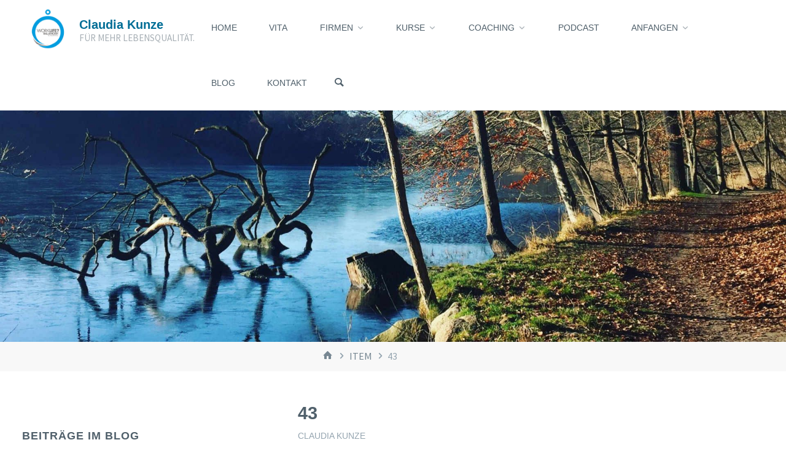

--- FILE ---
content_type: text/html; charset=UTF-8
request_url: https://www.claudiakunze.de/randomizer/43/
body_size: 77653
content:
<!DOCTYPE html>
<html lang="de" prefix="og: http://ogp.me/ns# fb: http://ogp.me/ns/fb# article: http://ogp.me/ns/article#">
<head>
<meta name="viewport" content="width=device-width, user-scalable=yes, initial-scale=1.0">
<meta http-equiv="X-UA-Compatible" content="IE=edge" /><meta charset="UTF-8">
<link rel="profile" href="https://gmpg.org/xfn/11">
<title>43 | Claudia Kunze</title>
<meta name='robots' content='max-image-preview:large' />
	<style>img:is([sizes="auto" i], [sizes^="auto," i]) { contain-intrinsic-size: 3000px 1500px }</style>
	
<!-- SEO Ultimate (http://www.seodesignsolutions.com/wordpress-seo/) -->
	<meta property="og:title" content="43" />
	<meta property="og:url" content="https://www.claudiakunze.de/randomizer/43/" />
	<meta property="og:site_name" content="Claudia Kunze" />
<!-- /SEO Ultimate -->

<meta http-equiv="x-dns-prefetch-control" content="on">
<link href="https://app.ecwid.com" rel="preconnect" crossorigin />
<link href="https://ecomm.events" rel="preconnect" crossorigin />
<link href="https://d1q3axnfhmyveb.cloudfront.net" rel="preconnect" crossorigin />
<link href="https://dqzrr9k4bjpzk.cloudfront.net" rel="preconnect" crossorigin />
<link href="https://d1oxsl77a1kjht.cloudfront.net" rel="preconnect" crossorigin>
<link rel="prefetch" href="https://app.ecwid.com/script.js?36253094&data_platform=wporg&lang=de" as="script"/>
<link rel="prerender" href="https://www.claudiakunze.de/store/"/>
<link rel='dns-prefetch' href='//fonts.googleapis.com' />
<link rel="alternate" type="application/rss+xml" title="Claudia Kunze &raquo; Feed" href="https://www.claudiakunze.de/feed/" />
<link rel="alternate" type="application/rss+xml" title="Claudia Kunze &raquo; Kommentar-Feed" href="https://www.claudiakunze.de/comments/feed/" />
<script>
window._wpemojiSettings = {"baseUrl":"https:\/\/s.w.org\/images\/core\/emoji\/16.0.1\/72x72\/","ext":".png","svgUrl":"https:\/\/s.w.org\/images\/core\/emoji\/16.0.1\/svg\/","svgExt":".svg","source":{"concatemoji":"https:\/\/www.claudiakunze.de\/wp-includes\/js\/wp-emoji-release.min.js?ver=6.8.3"}};
/*! This file is auto-generated */
!function(s,n){var o,i,e;function c(e){try{var t={supportTests:e,timestamp:(new Date).valueOf()};sessionStorage.setItem(o,JSON.stringify(t))}catch(e){}}function p(e,t,n){e.clearRect(0,0,e.canvas.width,e.canvas.height),e.fillText(t,0,0);var t=new Uint32Array(e.getImageData(0,0,e.canvas.width,e.canvas.height).data),a=(e.clearRect(0,0,e.canvas.width,e.canvas.height),e.fillText(n,0,0),new Uint32Array(e.getImageData(0,0,e.canvas.width,e.canvas.height).data));return t.every(function(e,t){return e===a[t]})}function u(e,t){e.clearRect(0,0,e.canvas.width,e.canvas.height),e.fillText(t,0,0);for(var n=e.getImageData(16,16,1,1),a=0;a<n.data.length;a++)if(0!==n.data[a])return!1;return!0}function f(e,t,n,a){switch(t){case"flag":return n(e,"\ud83c\udff3\ufe0f\u200d\u26a7\ufe0f","\ud83c\udff3\ufe0f\u200b\u26a7\ufe0f")?!1:!n(e,"\ud83c\udde8\ud83c\uddf6","\ud83c\udde8\u200b\ud83c\uddf6")&&!n(e,"\ud83c\udff4\udb40\udc67\udb40\udc62\udb40\udc65\udb40\udc6e\udb40\udc67\udb40\udc7f","\ud83c\udff4\u200b\udb40\udc67\u200b\udb40\udc62\u200b\udb40\udc65\u200b\udb40\udc6e\u200b\udb40\udc67\u200b\udb40\udc7f");case"emoji":return!a(e,"\ud83e\udedf")}return!1}function g(e,t,n,a){var r="undefined"!=typeof WorkerGlobalScope&&self instanceof WorkerGlobalScope?new OffscreenCanvas(300,150):s.createElement("canvas"),o=r.getContext("2d",{willReadFrequently:!0}),i=(o.textBaseline="top",o.font="600 32px Arial",{});return e.forEach(function(e){i[e]=t(o,e,n,a)}),i}function t(e){var t=s.createElement("script");t.src=e,t.defer=!0,s.head.appendChild(t)}"undefined"!=typeof Promise&&(o="wpEmojiSettingsSupports",i=["flag","emoji"],n.supports={everything:!0,everythingExceptFlag:!0},e=new Promise(function(e){s.addEventListener("DOMContentLoaded",e,{once:!0})}),new Promise(function(t){var n=function(){try{var e=JSON.parse(sessionStorage.getItem(o));if("object"==typeof e&&"number"==typeof e.timestamp&&(new Date).valueOf()<e.timestamp+604800&&"object"==typeof e.supportTests)return e.supportTests}catch(e){}return null}();if(!n){if("undefined"!=typeof Worker&&"undefined"!=typeof OffscreenCanvas&&"undefined"!=typeof URL&&URL.createObjectURL&&"undefined"!=typeof Blob)try{var e="postMessage("+g.toString()+"("+[JSON.stringify(i),f.toString(),p.toString(),u.toString()].join(",")+"));",a=new Blob([e],{type:"text/javascript"}),r=new Worker(URL.createObjectURL(a),{name:"wpTestEmojiSupports"});return void(r.onmessage=function(e){c(n=e.data),r.terminate(),t(n)})}catch(e){}c(n=g(i,f,p,u))}t(n)}).then(function(e){for(var t in e)n.supports[t]=e[t],n.supports.everything=n.supports.everything&&n.supports[t],"flag"!==t&&(n.supports.everythingExceptFlag=n.supports.everythingExceptFlag&&n.supports[t]);n.supports.everythingExceptFlag=n.supports.everythingExceptFlag&&!n.supports.flag,n.DOMReady=!1,n.readyCallback=function(){n.DOMReady=!0}}).then(function(){return e}).then(function(){var e;n.supports.everything||(n.readyCallback(),(e=n.source||{}).concatemoji?t(e.concatemoji):e.wpemoji&&e.twemoji&&(t(e.twemoji),t(e.wpemoji)))}))}((window,document),window._wpemojiSettings);
</script>
<style id='wp-emoji-styles-inline-css'>

	img.wp-smiley, img.emoji {
		display: inline !important;
		border: none !important;
		box-shadow: none !important;
		height: 1em !important;
		width: 1em !important;
		margin: 0 0.07em !important;
		vertical-align: -0.1em !important;
		background: none !important;
		padding: 0 !important;
	}
</style>
<link rel='stylesheet' id='wp-block-library-css' href='https://www.claudiakunze.de/wp-includes/css/dist/block-library/style.min.css?ver=6.8.3' media='all' />
<style id='classic-theme-styles-inline-css'>
/*! This file is auto-generated */
.wp-block-button__link{color:#fff;background-color:#32373c;border-radius:9999px;box-shadow:none;text-decoration:none;padding:calc(.667em + 2px) calc(1.333em + 2px);font-size:1.125em}.wp-block-file__button{background:#32373c;color:#fff;text-decoration:none}
</style>
<style id='global-styles-inline-css'>
:root{--wp--preset--aspect-ratio--square: 1;--wp--preset--aspect-ratio--4-3: 4/3;--wp--preset--aspect-ratio--3-4: 3/4;--wp--preset--aspect-ratio--3-2: 3/2;--wp--preset--aspect-ratio--2-3: 2/3;--wp--preset--aspect-ratio--16-9: 16/9;--wp--preset--aspect-ratio--9-16: 9/16;--wp--preset--color--black: #000000;--wp--preset--color--cyan-bluish-gray: #abb8c3;--wp--preset--color--white: #ffffff;--wp--preset--color--pale-pink: #f78da7;--wp--preset--color--vivid-red: #cf2e2e;--wp--preset--color--luminous-vivid-orange: #ff6900;--wp--preset--color--luminous-vivid-amber: #fcb900;--wp--preset--color--light-green-cyan: #7bdcb5;--wp--preset--color--vivid-green-cyan: #00d084;--wp--preset--color--pale-cyan-blue: #8ed1fc;--wp--preset--color--vivid-cyan-blue: #0693e3;--wp--preset--color--vivid-purple: #9b51e0;--wp--preset--color--accent-1: #006e96;--wp--preset--color--accent-2: #44505B;--wp--preset--color--headings: #50606b;--wp--preset--color--sitetext: #50606b;--wp--preset--color--sitebg: #FFFFFF;--wp--preset--gradient--vivid-cyan-blue-to-vivid-purple: linear-gradient(135deg,rgba(6,147,227,1) 0%,rgb(155,81,224) 100%);--wp--preset--gradient--light-green-cyan-to-vivid-green-cyan: linear-gradient(135deg,rgb(122,220,180) 0%,rgb(0,208,130) 100%);--wp--preset--gradient--luminous-vivid-amber-to-luminous-vivid-orange: linear-gradient(135deg,rgba(252,185,0,1) 0%,rgba(255,105,0,1) 100%);--wp--preset--gradient--luminous-vivid-orange-to-vivid-red: linear-gradient(135deg,rgba(255,105,0,1) 0%,rgb(207,46,46) 100%);--wp--preset--gradient--very-light-gray-to-cyan-bluish-gray: linear-gradient(135deg,rgb(238,238,238) 0%,rgb(169,184,195) 100%);--wp--preset--gradient--cool-to-warm-spectrum: linear-gradient(135deg,rgb(74,234,220) 0%,rgb(151,120,209) 20%,rgb(207,42,186) 40%,rgb(238,44,130) 60%,rgb(251,105,98) 80%,rgb(254,248,76) 100%);--wp--preset--gradient--blush-light-purple: linear-gradient(135deg,rgb(255,206,236) 0%,rgb(152,150,240) 100%);--wp--preset--gradient--blush-bordeaux: linear-gradient(135deg,rgb(254,205,165) 0%,rgb(254,45,45) 50%,rgb(107,0,62) 100%);--wp--preset--gradient--luminous-dusk: linear-gradient(135deg,rgb(255,203,112) 0%,rgb(199,81,192) 50%,rgb(65,88,208) 100%);--wp--preset--gradient--pale-ocean: linear-gradient(135deg,rgb(255,245,203) 0%,rgb(182,227,212) 50%,rgb(51,167,181) 100%);--wp--preset--gradient--electric-grass: linear-gradient(135deg,rgb(202,248,128) 0%,rgb(113,206,126) 100%);--wp--preset--gradient--midnight: linear-gradient(135deg,rgb(2,3,129) 0%,rgb(40,116,252) 100%);--wp--preset--font-size--small: 11px;--wp--preset--font-size--medium: 20px;--wp--preset--font-size--large: 28px;--wp--preset--font-size--x-large: 42px;--wp--preset--font-size--normal: 18px;--wp--preset--font-size--larger: 46px;--wp--preset--spacing--20: 0.44rem;--wp--preset--spacing--30: 0.67rem;--wp--preset--spacing--40: 1rem;--wp--preset--spacing--50: 1.5rem;--wp--preset--spacing--60: 2.25rem;--wp--preset--spacing--70: 3.38rem;--wp--preset--spacing--80: 5.06rem;--wp--preset--shadow--natural: 6px 6px 9px rgba(0, 0, 0, 0.2);--wp--preset--shadow--deep: 12px 12px 50px rgba(0, 0, 0, 0.4);--wp--preset--shadow--sharp: 6px 6px 0px rgba(0, 0, 0, 0.2);--wp--preset--shadow--outlined: 6px 6px 0px -3px rgba(255, 255, 255, 1), 6px 6px rgba(0, 0, 0, 1);--wp--preset--shadow--crisp: 6px 6px 0px rgba(0, 0, 0, 1);}:where(.is-layout-flex){gap: 0.5em;}:where(.is-layout-grid){gap: 0.5em;}body .is-layout-flex{display: flex;}.is-layout-flex{flex-wrap: wrap;align-items: center;}.is-layout-flex > :is(*, div){margin: 0;}body .is-layout-grid{display: grid;}.is-layout-grid > :is(*, div){margin: 0;}:where(.wp-block-columns.is-layout-flex){gap: 2em;}:where(.wp-block-columns.is-layout-grid){gap: 2em;}:where(.wp-block-post-template.is-layout-flex){gap: 1.25em;}:where(.wp-block-post-template.is-layout-grid){gap: 1.25em;}.has-black-color{color: var(--wp--preset--color--black) !important;}.has-cyan-bluish-gray-color{color: var(--wp--preset--color--cyan-bluish-gray) !important;}.has-white-color{color: var(--wp--preset--color--white) !important;}.has-pale-pink-color{color: var(--wp--preset--color--pale-pink) !important;}.has-vivid-red-color{color: var(--wp--preset--color--vivid-red) !important;}.has-luminous-vivid-orange-color{color: var(--wp--preset--color--luminous-vivid-orange) !important;}.has-luminous-vivid-amber-color{color: var(--wp--preset--color--luminous-vivid-amber) !important;}.has-light-green-cyan-color{color: var(--wp--preset--color--light-green-cyan) !important;}.has-vivid-green-cyan-color{color: var(--wp--preset--color--vivid-green-cyan) !important;}.has-pale-cyan-blue-color{color: var(--wp--preset--color--pale-cyan-blue) !important;}.has-vivid-cyan-blue-color{color: var(--wp--preset--color--vivid-cyan-blue) !important;}.has-vivid-purple-color{color: var(--wp--preset--color--vivid-purple) !important;}.has-black-background-color{background-color: var(--wp--preset--color--black) !important;}.has-cyan-bluish-gray-background-color{background-color: var(--wp--preset--color--cyan-bluish-gray) !important;}.has-white-background-color{background-color: var(--wp--preset--color--white) !important;}.has-pale-pink-background-color{background-color: var(--wp--preset--color--pale-pink) !important;}.has-vivid-red-background-color{background-color: var(--wp--preset--color--vivid-red) !important;}.has-luminous-vivid-orange-background-color{background-color: var(--wp--preset--color--luminous-vivid-orange) !important;}.has-luminous-vivid-amber-background-color{background-color: var(--wp--preset--color--luminous-vivid-amber) !important;}.has-light-green-cyan-background-color{background-color: var(--wp--preset--color--light-green-cyan) !important;}.has-vivid-green-cyan-background-color{background-color: var(--wp--preset--color--vivid-green-cyan) !important;}.has-pale-cyan-blue-background-color{background-color: var(--wp--preset--color--pale-cyan-blue) !important;}.has-vivid-cyan-blue-background-color{background-color: var(--wp--preset--color--vivid-cyan-blue) !important;}.has-vivid-purple-background-color{background-color: var(--wp--preset--color--vivid-purple) !important;}.has-black-border-color{border-color: var(--wp--preset--color--black) !important;}.has-cyan-bluish-gray-border-color{border-color: var(--wp--preset--color--cyan-bluish-gray) !important;}.has-white-border-color{border-color: var(--wp--preset--color--white) !important;}.has-pale-pink-border-color{border-color: var(--wp--preset--color--pale-pink) !important;}.has-vivid-red-border-color{border-color: var(--wp--preset--color--vivid-red) !important;}.has-luminous-vivid-orange-border-color{border-color: var(--wp--preset--color--luminous-vivid-orange) !important;}.has-luminous-vivid-amber-border-color{border-color: var(--wp--preset--color--luminous-vivid-amber) !important;}.has-light-green-cyan-border-color{border-color: var(--wp--preset--color--light-green-cyan) !important;}.has-vivid-green-cyan-border-color{border-color: var(--wp--preset--color--vivid-green-cyan) !important;}.has-pale-cyan-blue-border-color{border-color: var(--wp--preset--color--pale-cyan-blue) !important;}.has-vivid-cyan-blue-border-color{border-color: var(--wp--preset--color--vivid-cyan-blue) !important;}.has-vivid-purple-border-color{border-color: var(--wp--preset--color--vivid-purple) !important;}.has-vivid-cyan-blue-to-vivid-purple-gradient-background{background: var(--wp--preset--gradient--vivid-cyan-blue-to-vivid-purple) !important;}.has-light-green-cyan-to-vivid-green-cyan-gradient-background{background: var(--wp--preset--gradient--light-green-cyan-to-vivid-green-cyan) !important;}.has-luminous-vivid-amber-to-luminous-vivid-orange-gradient-background{background: var(--wp--preset--gradient--luminous-vivid-amber-to-luminous-vivid-orange) !important;}.has-luminous-vivid-orange-to-vivid-red-gradient-background{background: var(--wp--preset--gradient--luminous-vivid-orange-to-vivid-red) !important;}.has-very-light-gray-to-cyan-bluish-gray-gradient-background{background: var(--wp--preset--gradient--very-light-gray-to-cyan-bluish-gray) !important;}.has-cool-to-warm-spectrum-gradient-background{background: var(--wp--preset--gradient--cool-to-warm-spectrum) !important;}.has-blush-light-purple-gradient-background{background: var(--wp--preset--gradient--blush-light-purple) !important;}.has-blush-bordeaux-gradient-background{background: var(--wp--preset--gradient--blush-bordeaux) !important;}.has-luminous-dusk-gradient-background{background: var(--wp--preset--gradient--luminous-dusk) !important;}.has-pale-ocean-gradient-background{background: var(--wp--preset--gradient--pale-ocean) !important;}.has-electric-grass-gradient-background{background: var(--wp--preset--gradient--electric-grass) !important;}.has-midnight-gradient-background{background: var(--wp--preset--gradient--midnight) !important;}.has-small-font-size{font-size: var(--wp--preset--font-size--small) !important;}.has-medium-font-size{font-size: var(--wp--preset--font-size--medium) !important;}.has-large-font-size{font-size: var(--wp--preset--font-size--large) !important;}.has-x-large-font-size{font-size: var(--wp--preset--font-size--x-large) !important;}
:where(.wp-block-post-template.is-layout-flex){gap: 1.25em;}:where(.wp-block-post-template.is-layout-grid){gap: 1.25em;}
:where(.wp-block-columns.is-layout-flex){gap: 2em;}:where(.wp-block-columns.is-layout-grid){gap: 2em;}
:root :where(.wp-block-pullquote){font-size: 1.5em;line-height: 1.6;}
</style>
<link rel='stylesheet' id='elm-owl-css-css' href='https://www.claudiakunze.de/wp-content/plugins/content-randomizer/assets/css/owl.carousel.min.css?ver=6.8.3' media='all' />
<link rel='stylesheet' id='ecwid-css-css' href='https://www.claudiakunze.de/wp-content/plugins/ecwid-shopping-cart/css/frontend.css?ver=7.0.5' media='all' />
<link rel='stylesheet' id='kahuna-themefonts-css' href='https://www.claudiakunze.de/wp-content/themes/kahuna/resources/fonts/fontfaces.css?ver=1.7.0.1' media='all' />
<link rel='stylesheet' id='kahuna-googlefonts-css' href='//fonts.googleapis.com/css?family=Source+Sans+Pro%3A400%2C300%2C700%7CSource+Sans+Pro%3A100%2C200%2C300%2C400%2C500%2C600%2C700%2C800%2C900&#038;ver=1.7.0.1' media='all' />
<link rel='stylesheet' id='kahuna-main-css' href='https://www.claudiakunze.de/wp-content/themes/kahuna/style.css?ver=1.7.0.1' media='all' />
<style id='kahuna-main-inline-css'>
 body:not(.kahuna-landing-page) #container, #site-header-main-inside, #colophon-inside, .footer-inside, #breadcrumbs-container-inside, #header-page-title { margin: 0 auto; max-width: 1770px; } body:not(.kahuna-landing-page) #container { max-width: calc( 1770px - 4em ); } #site-header-main { left: 0; right: 0; } #primary { width: 440px; } #secondary { width: 440px; } #container.one-column .main { width: 100%; } #container.two-columns-right #secondary { float: right; } #container.two-columns-right .main, .two-columns-right #breadcrumbs { width: calc( 100% - 440px ); float: left; } #container.two-columns-left #primary { float: left; } #container.two-columns-left .main, .two-columns-left #breadcrumbs { width: calc( 100% - 440px ); float: right; } #container.three-columns-right #primary, #container.three-columns-left #primary, #container.three-columns-sided #primary { float: left; } #container.three-columns-right #secondary, #container.three-columns-left #secondary, #container.three-columns-sided #secondary { float: left; } #container.three-columns-right #primary, #container.three-columns-left #secondary { margin-left: 0%; margin-right: 0%; } #container.three-columns-right .main, .three-columns-right #breadcrumbs { width: calc( 100% - 880px ); float: left; } #container.three-columns-left .main, .three-columns-left #breadcrumbs { width: calc( 100% - 880px ); float: right; } #container.three-columns-sided #secondary { float: right; } #container.three-columns-sided .main, .three-columns-sided #breadcrumbs { width: calc( 100% - 880px ); float: right; } .three-columns-sided #breadcrumbs { margin: 0 calc( 0% + 440px ) 0 -1920px; } html { font-family: 'Source Sans Pro'; font-weight: 400; font-size: 18px; font-weight: 500; line-height: 1.8; } #site-title { font-family: Futura, Century Gothic, AppleGothic, sans-serif; font-size: 110%; font-weight: 700; } #access ul li a { font-family: Futura, Century Gothic, AppleGothic, sans-serif; font-size: 80%; font-weight: 400; } .widget-title { font-family: Futura, Century Gothic, AppleGothic, sans-serif; font-size: 100%; font-weight: 700; } .widget-container { font-family: Futura, Century Gothic, AppleGothic, sans-serif; font-size: 100%; font-weight: 400; } .entry-title, .page-title { font-family: Futura, Century Gothic, AppleGothic, sans-serif; font-size: 160%; font-weight: 700; } .entry-meta > span { font-family: Futura, Century Gothic, AppleGothic, sans-serif; font-weight: 500; } /*.post-thumbnail-container*/ .entry-meta > span { font-size: 80%; } .page-link, .pagination, .author-info .author-link, .comment .reply a, .comment-meta, .byline { font-family: Futura, Century Gothic, AppleGothic, sans-serif; } .content-masonry .entry-title { font-size: 128%; } h1 { font-size: 2.33em; } h2 { font-size: 2.06em; } h3 { font-size: 1.79em; } h4 { font-size: 1.52em; } h5 { font-size: 1.25em; } h6 { font-size: 0.98em; } h1, h2, h3, h4, h5, h6 { font-family: Futura, Century Gothic, AppleGothic, sans-serif; font-weight: 700; } body { color: #50606b; background-color: #ffffff; } .lp-staticslider .staticslider-caption-title, .seriousslider.seriousslider-theme .seriousslider-caption-title, .lp-staticslider .staticslider-caption-text, .seriousslider.seriousslider-theme .seriousslider-caption-text, .lp-staticslider .staticslider-caption-text a { color: #FFFFFF; } #site-header-main, #site-header-main.header-fixed #site-header-main-inside, #access ul ul, .menu-search-animated .searchform input[type="search"], #access .menu-search-animated .searchform, #access::after, .kahuna-over-menu .header-fixed#site-header-main, .kahuna-over-menu .header-fixed#site-header-main #access:after { background-color: #FFFFFF; } #site-header-main { border-bottom-color: rgba(0,0,0,.05); } .kahuna-over-menu .header-fixed#site-header-main #site-title a, #nav-toggle { color: #006e96; } #access > div > ul > li, #access > div > ul > li > a, .kahuna-over-menu .header-fixed#site-header-main #access > div > ul > li:not([class*='current']), .kahuna-over-menu .header-fixed#site-header-main #access > div > ul > li:not([class*='current']) > a, .kahuna-over-menu .header-fixed#site-header-main #sheader.socials a::before, #sheader.socials a::before, #access .menu-search-animated .searchform input[type="search"], #mobile-menu { color: #50606b; } .kahuna-over-menu .header-fixed#site-header-main #sheader.socials a:hover::before, #sheader.socials a:hover::before { color: #FFFFFF; } #access ul.sub-menu li a, #access ul.children li a { color: #636363; } #access ul.sub-menu li a, #access ul.children li a { background-color: #FFFFFF; } #access > div > ul > li:hover > a, #access > div > ul > li a:hover, #access > div > ul > li:hover, .kahuna-over-menu .header-fixed#site-header-main #access > div > ul > li > a:hover, .kahuna-over-menu .header-fixed#site-header-main #access > div > ul > li:hover { color: #006e96; } #access > div > ul > li > a > span::before, #site-title::before { background-color: #006e96; } #site-title a:hover { color: #006e96; } #access > div > ul > li.current_page_item > a, #access > div > ul > li.current-menu-item > a, #access > div > ul > li.current_page_ancestor > a, #access > div > ul > li.current-menu-ancestor > a, #access .sub-menu, #access .children, .kahuna-over-menu .header-fixed#site-header-main #access > div > ul > li > a { color: #44505B; } #access ul.children > li.current_page_item > a, #access ul.sub-menu > li.current-menu-item > a, #access ul.children > li.current_page_ancestor > a, #access ul.sub-menu > li.current-menu-ancestor > a { color: #44505B; } #access .sub-menu li:not(:last-child) span, #access .children li:not(:last-child) span { border-bottom: 1px solid #eeeeee; } .searchform .searchsubmit { color: #50606b; } body:not(.kahuna-landing-page) article.hentry, body:not(.kahuna-landing-page) .main, body.kahuna-boxed-layout:not(.kahuna-landing-page) #container { background-color: #FFFFFF; } .pagination a, .pagination span { border-color: #eeeeee; } .page-link a, .page-link span em { background-color: #eeeeee; } .pagination a:hover, .pagination span:hover, .page-link a:hover, .page-link span em:hover { background-color: #eeeeee; } .post-thumbnail-container .featured-image-meta, #header-page-title-inside, .lp-staticslider .staticslider-caption-text span, .seriousslider.seriousslider-theme .seriousslider-caption-text span { background-color: rgba(0,0,0, 0.5); } .lp-staticslider .staticslider-caption-title span, .seriousslider.seriousslider-theme .seriousslider-caption-title span { background-color: rgba(0,110,150, 0.5); } .post-thumbnail-container .featured-image-link::before { background-color: #006e96; } #header-page-title .entry-meta .bl_categ a { background-color: #006e96; } #header-page-title .entry-meta .bl_categ a:hover { background-color: #117fa7; } #primary .widget-container { padding: 2em; background-color: #ffffff; } @media (max-width: 1024px) { .cryout #container #primary .widget-container { padding: 1em; } } #secondary .widget-container { padding: 2em; background-color: #ffffff;} @media (max-width: 1024px) { .cryout #container #secondary .widget-container { padding: 1em; } } .widget-title span { border-bottom-color: #006e96; } #colophon, #footer { background-color: #1E2C35; color: #ffffff; } #colophon { border-top: 5px solid #414f58 } #footer-bottom { background: #192730; } .entry-title a:active, .entry-title a:hover { color: #006e96; } .entry-title a:hover { border-top-color: #006e96; } span.entry-format { color: #006e96; } .entry-content blockquote::before, .entry-content blockquote::after { color: rgba(80,96,107,0.2); } .entry-content h5, .entry-content h6, .lp-text-content h5, .lp-text-content h6 { color: #44505B; } .entry-content h1, .entry-content h2, .entry-content h3, .entry-content h4, .lp-text-content h1, .lp-text-content h2, .lp-text-content h3, .lp-text-content h4 { color: #50606b; } a { color: #006e96; } a:hover, .entry-meta span a:hover, .comments-link a:hover { color: #44505B; } .entry-meta > span.comments-link { top: 0.8em; } .socials a:before { color: #006e96; } #sheader.socials a:before { background-color: #f5f5f5; } #sfooter.socials a:before, .widget_cryout_socials .socials a:before { background-color: #28363f; } .sidey .socials a:before { background-color: #FFFFFF; } #sheader.socials a:hover:before { background-color: #006e96; color: #FFFFFF; } #sfooter.socials a:hover:before, .widget_cryout_socials .socials a:hover:before { background-color: #006e96; color: #1E2C35; } .sidey a:hover:before { background-color: #006e96; color: #FFFFFF; } .kahuna-normalizedtags #content .tagcloud a { color: #FFFFFF; background-color: #006e96; } .kahuna-normalizedtags #content .tagcloud a:hover { background-color: #44505B; } #nav-fixed i, #nav-fixed a + a { background-color: rgba(215,215,215,0.8); } #nav-fixed a:hover i, #nav-fixed a:hover + a, #nav-fixed a + a:hover { background-color: rgba(0,110,150,0.8); } #nav-fixed i, #nav-fixed span { color: #FFFFFF; } button#toTop { color: #006e96; border-color: #006e96; } button#toTop:hover { background-color: #006e96; color: #ffffff; border-color: #006e96; } @media (max-width: 800px) { .cryout #footer-bottom .footer-inside { padding-top: 2.5em; } .cryout .footer-inside a#toTop {background-color: #006e96; color: #ffffff;} .cryout .footer-inside a#toTop:hover { opacity: 0.8;} } a.continue-reading-link, .continue-reading-link::after { background-color:#006e96; color: #FFFFFF; } .entry-meta .icon-metas:before { color: #95a5b0; } .kahuna-caption-one .main .wp-caption .wp-caption-text { border-bottom-color: #eeeeee; } .kahuna-caption-two .main .wp-caption .wp-caption-text { background-color: #f5f5f5; } .kahuna-image-one .entry-content img[class*="align"], .kahuna-image-one .entry-summary img[class*="align"], .kahuna-image-two .entry-content img[class*='align'], .kahuna-image-two .entry-summary img[class*='align'] { border-color: #eeeeee; } .kahuna-image-five .entry-content img[class*='align'], .kahuna-image-five .entry-summary img[class*='align'] { border-color: #006e96; } /* diffs */ span.edit-link a.post-edit-link, span.edit-link a.post-edit-link:hover, span.edit-link .icon-edit:before { color: #50606b; } .searchform { border-color: #ebebeb; } #breadcrumbs-container { background-color: #f8f8f8; } .entry-meta span, .entry-meta a, .entry-utility span, .entry-utility a, .entry-meta time, #breadcrumbs-nav, #header-page-title .byline, .footermenu ul li span.sep { color: #95a5b0; } .footermenu ul li a:hover { color: #006e96; } .footermenu ul li a::after { background: #006e96; } #breadcrumbs-nav a { color: #778792; } .entry-meta span.entry-sticky { background-color: #95a5b0; color: #FFFFFF; } #commentform { } code, #nav-below .nav-previous a:before, #nav-below .nav-next a:before { background-color: #eeeeee; } pre, .comment-author { border-color: #eeeeee; } pre { background-color: #f8f8f8; } .commentlist .comment-body, .commentlist .pingback { background-color: #f5f5f5; } .commentlist .comment-body::after { border-top-color: #f5f5f5; } article .author-info { border-color: #eeeeee; } .page-header.pad-container { border-color: #eeeeee; } .comment-meta a { color: #b3c3ce; } .commentlist .reply a { color: #9fafba; } .commentlist .reply a:hover { border-bottom-color: #006e96; } select, input[type], textarea { color: #50606b; border-color: #e9e9e9; } .searchform input[type="search"], .searchform input[type="search"]:hover, .searchform input[type="search"]:focus { background-color: #FFFFFF; } input[type]:hover, textarea:hover, select:hover, input[type]:focus, textarea:focus, select:focus { background: #f5f5f5; } button, input[type="button"], input[type="submit"], input[type="reset"] { background-color: #006e96; color: #FFFFFF; } button:hover, input[type="button"]:hover, input[type="submit"]:hover, input[type="reset"]:hover { background-color: #44505B; } hr { background-color: #f0f0f0; } /* gutenberg */ .wp-block-image.alignwide { margin-left: calc( ( 0% + 2.5em ) * -1 ); margin-right: calc( ( 0% + 2.5em ) * -1 ); } .wp-block-image.alignwide img { /* width: calc( 100% + 5em ); max-width: calc( 100% + 5em ); */ } .has-accent-1-color, .has-accent-1-color:hover { color: #006e96; } .has-accent-2-color, .has-accent-2-color:hover { color: #44505B; } .has-headings-color, .has-headings-color:hover { color: #50606b; } .has-sitetext-color, .has-sitetext-color:hover { color: #50606b; } .has-sitebg-color, .has-sitebg-color:hover { color: #FFFFFF; } .has-accent-1-background-color { background-color: #006e96; } .has-accent-2-background-color { background-color: #44505B; } .has-headings-background-color { background-color: #50606b; } .has-sitetext-background-color { background-color: #50606b; } .has-sitebg-background-color { background-color: #FFFFFF; } .has-small-font-size { font-size: 11px; } .has-regular-font-size { font-size: 18px; } .has-large-font-size { font-size: 28px; } .has-larger-font-size { font-size: 46px; } .has-huge-font-size { font-size: 46px; } /* woocommerce */ .woocommerce-page #respond input#submit.alt, .woocommerce a.button.alt, .woocommerce-page button.button.alt, .woocommerce input.button.alt, .woocommerce #respond input#submit, .woocommerce a.button, .woocommerce button.button, .woocommerce input.button { background-color: #006e96; color: #FFFFFF; line-height: 1.8; } .woocommerce #respond input#submit:hover, .woocommerce a.button:hover, .woocommerce button.button:hover, .woocommerce input.button:hover { background-color: #2290b8; color: #FFFFFF;} .woocommerce-page #respond input#submit.alt, .woocommerce a.button.alt, .woocommerce-page button.button.alt, .woocommerce input.button.alt { background-color: #44505B; color: #FFFFFF; line-height: 1.8; } .woocommerce-page #respond input#submit.alt:hover, .woocommerce a.button.alt:hover, .woocommerce-page button.button.alt:hover, .woocommerce input.button.alt:hover { background-color: #222e39; color: #FFFFFF;} .woocommerce div.product .woocommerce-tabs ul.tabs li.active { border-bottom-color: #FFFFFF; } .woocommerce #respond input#submit.alt.disabled, .woocommerce #respond input#submit.alt.disabled:hover, .woocommerce #respond input#submit.alt:disabled, .woocommerce #respond input#submit.alt:disabled:hover, .woocommerce #respond input#submit.alt[disabled]:disabled, .woocommerce #respond input#submit.alt[disabled]:disabled:hover, .woocommerce a.button.alt.disabled, .woocommerce a.button.alt.disabled:hover, .woocommerce a.button.alt:disabled, .woocommerce a.button.alt:disabled:hover, .woocommerce a.button.alt[disabled]:disabled, .woocommerce a.button.alt[disabled]:disabled:hover, .woocommerce button.button.alt.disabled, .woocommerce button.button.alt.disabled:hover, .woocommerce button.button.alt:disabled, .woocommerce button.button.alt:disabled:hover, .woocommerce button.button.alt[disabled]:disabled, .woocommerce button.button.alt[disabled]:disabled:hover, .woocommerce input.button.alt.disabled, .woocommerce input.button.alt.disabled:hover, .woocommerce input.button.alt:disabled, .woocommerce input.button.alt:disabled:hover, .woocommerce input.button.alt[disabled]:disabled, .woocommerce input.button.alt[disabled]:disabled:hover { background-color: #44505B; } .woocommerce ul.products li.product .price, .woocommerce div.product p.price, .woocommerce div.product span.price { color: #82929d } #add_payment_method #payment, .woocommerce-cart #payment, .woocommerce-checkout #payment { background: #f5f5f5; } .woocommerce .main .page-title { /*font-size: -0.004em; */ } /* mobile menu */ nav#mobile-menu { background-color: #FFFFFF; } #mobile-nav .searchform input[type="search"]{ background-color: #eeeeee; border-color: rgba(0,0,0,0.15); } nav#mobile-menu ul li.menu-burger { background-color: #f7f7f7 } .main .entry-content, .main .entry-summary { text-align: inherit; } .main p, .main ul, .main ol, .main dd, .main pre, .main hr { margin-bottom: 1em; } .main .entry-content p { text-indent: 0em; } .main a.post-featured-image { background-position: center center; } #header-widget-area { width: 33%; right: 10px; } .kahuna-striped-table .main thead th, .kahuna-bordered-table .main thead th, .kahuna-striped-table .main td, .kahuna-striped-table .main th, .kahuna-bordered-table .main th, .kahuna-bordered-table .main td { border-color: #e9e9e9; } .kahuna-clean-table .main th, .kahuna-striped-table .main tr:nth-child(even) td, .kahuna-striped-table .main tr:nth-child(even) th { background-color: #f6f6f6; } .kahuna-cropped-featured .main .post-thumbnail-container { height: 450px; } .kahuna-responsive-featured .main .post-thumbnail-container { max-height: 450px; height: auto; } article.hentry .article-inner, #content-masonry article.hentry .article-inner { padding: 0%; } #site-header-main { height:90px; } #access .menu-search-animated .searchform { height: 89px; line-height: 89px; } .menu-search-animated, #sheader-container, .identity, #nav-toggle { height:90px; line-height:90px; } #access div > ul > li > a { line-height:90px; } #branding { height:90px; } .kahuna-responsive-headerimage #masthead #header-image-main-inside { max-height: 500px; } .kahuna-cropped-headerimage #masthead #header-image-main-inside { height: 500px; } #site-description { display: block; } #masthead #site-header-main { position: fixed; } .kahuna-fixed-menu #header-image-main { margin-top: 90px; } @media (max-width: 640px) { #header-page-title .entry-title { font-size: 140%; } } .lp-staticslider .staticslider-caption, .seriousslider.seriousslider-theme .seriousslider-caption, .kahuna-landing-page .lp-blocks-inside, .kahuna-landing-page .lp-boxes-inside, .kahuna-landing-page .lp-text-inside, .kahuna-landing-page .lp-posts-inside, .kahuna-landing-page .lp-page-inside, .kahuna-landing-page .lp-section-header, .kahuna-landing-page .content-widget { max-width: 1770px; } .kahuna-landing-page .content-widget { margin: 0 auto; } .lp-staticslider { max-height: calc(100vh - 90px); } a.staticslider-button:nth-child(2n+1), .seriousslider-theme .seriousslider-caption-buttons a:nth-child(2n+1) { background-color: #006e96; color: #FFFFFF; border-color: #00557d; } .staticslider-button:nth-child(2n+1):hover, .seriousslider-theme .seriousslider-caption-buttons a:nth-child(2n+1):hover { background-color: #00557d; } a.staticslider-button:nth-child(2n), .seriousslider-theme .seriousslider-caption-buttons a:nth-child(2n) { color: #44505B; background-color: #FFFFFF; border-color: #e6e6e6; } a.staticslider-button:nth-child(2n):hover, .seriousslider-theme .seriousslider-caption-buttons a:nth-child(2n):hover { background-color: #e6e6e6; } .kahuna-landing-page #header-image-main-inside { display: block; } .lp-block { background: #FFFFFF; } .lp-block:hover { box-shadow: 0 0 20px rgba(0,0,0, 0.15); } .lp-block i[class^=blicon]::before { color: #FFFFFF; border-color: #005f87; background-color: #006e96; } .lp-block:hover i::before { background-color: #005f87; } .lp-block i:after { background-color: #006e96; } .lp-block:hover i:after { background-color: #44505B; } .lp-block-text, .lp-boxes-static .lp-box-text, .lp-section-desc { color: #788893; } .lp-blocks { background-color: #EEEFF0; } .lp-boxes { background-color: #ECEFF2; } .lp-text { background-color: #F7F8F9; } .lp-boxes-static .lp-box:hover { box-shadow: 0 0 20px rgba(0,0,0, 0.15); } .lp-boxes-static .lp-box-image::after { background-color: #006e96; } .lp-boxes-static .lp-box-image .box-overlay { background-color: #1482aa; } .lp-box-titlelink:hover { color: #006e96; } .lp-boxes-1 .lp-box .lp-box-image { height: 350px; } .lp-boxes-2 .lp-box .lp-box-image { height: 400px; } .lp-box-readmore:hover { color: #006e96; } #lp-posts, #lp-page { background-color: #FFF; } .lpbox-rnd1 { background-color: #b5b8bb; } .lpbox-rnd2 { background-color: #b0b3b6; } .lpbox-rnd3 { background-color: #abaeb1; } .lpbox-rnd4 { background-color: #a6a9ac; } .lpbox-rnd5 { background-color: #a1a4a7; } .lpbox-rnd6 { background-color: #9c9fa2; } .lpbox-rnd7 { background-color: #979a9d; } .lpbox-rnd8 { background-color: #929598; } 
</style>
<link rel='stylesheet' id='borlabs-cookie-css' href='https://www.claudiakunze.de/wp-content/plugins/borlabs-cookie/css/borlabs-cookie.css?ver=1.9.9-1' media='all' />
<style id='borlabs-cookie-inline-css'>
[data-borlabs-cookie-wrap] [data-borlabs-cookie] {background:#f9f9f9 !important; color:#606569 !important;}
[data-borlabs-cookie-wrap] [data-borlabs-cookie] p {color:#606569 !important;}
[data-borlabs-cookie-wrap] [data-borlabs-cookie] p a {color:#288fe9 !important;}
[data-borlabs-cookie-wrap] [data-borlabs-cookie] p.borlabsCookieSubHeadline {background:#eeeeee !important;}
[data-borlabs-cookie-wrap] [data-borlabs-cookie] p.borlabsCookieSuccess {color:#5eb930 !important;}
[data-borlabs-cookie-wrap] [data-borlabs-cookie] [data-borlabs-selection] ul {border-top: 1px solid #f2f2f2 !important; border-left: 1px solid #f2f2f2 !important; border-right: 1px solid #f2f2f2 !important;}
[data-borlabs-cookie-wrap] [data-borlabs-cookie] [data-borlabs-selection] ul li.cookieOption1 {background:#ffffff !important; border-bottom: 1px solid #f2f2f2 !important; color:#606569 !important;}
[data-borlabs-cookie-wrap] [data-borlabs-cookie] [data-borlabs-selection] ul li.cookieOption1:hover {background-color:#288fe9 !important; color:#ffffff !important;}
[data-borlabs-cookie-wrap] [data-borlabs-cookie] [data-borlabs-selection] ul li.cookieOption2 {background:#ffffff !important; border-bottom: 1px solid #f2f2f2 !important; color:#606569 !important;}
[data-borlabs-cookie-wrap] [data-borlabs-cookie] [data-borlabs-selection] ul li.cookieOption2:hover {background-color:#288fe9 !important; color:#ffffff !important;}
[data-borlabs-cookie-wrap] [data-borlabs-cookie] [data-borlabs-selection] ul li.cookieOption3 {background:#ffffff !important; border-bottom: 1px solid #f2f2f2 !important; color:#606569 !important;}
[data-borlabs-cookie-wrap] [data-borlabs-cookie] [data-borlabs-selection] ul li.cookieOption3:hover {background-color:#288fe9 !important; color:#ffffff !important;}
[data-borlabs-cookie-wrap] [data-borlabs-cookie] [data-borlabs-help] a {color:#288fe9 !important;}
.borlabs-cookie-bct-default, [data-borlabs-cookie-opt-out] {background:#efefef !important; color: #666666 !important;}
.borlabs-cookie-bct-default p, [data-borlabs-cookie-opt-out] p {color: #666666 !important;}
.borlabs-cookie-bct-default a[role="button"], [data-borlabs-cookie-opt-out] a[role="button"] {background:#288fe9 !important; color: #ffffff !important;}
.borlabs-cookie-bct-default a[role="button"]:hover, [data-borlabs-cookie-opt-out] a[role="button"]:hover {background:#2875e9 !important; color: #ffffff !important;}
[data-borlabs-cookie-opt-out] [data-borlabs-cookie-opt-out-success] {color: #5eb930 !important;}
</style>
<link rel='stylesheet' id='tablepress-default-css' href='https://www.claudiakunze.de/wp-content/plugins/tablepress/css/build/default.css?ver=3.2.6' media='all' />
<script src="https://www.claudiakunze.de/wp-includes/js/jquery/jquery.min.js?ver=3.7.1" id="jquery-core-js"></script>
<script src="https://www.claudiakunze.de/wp-includes/js/jquery/jquery-migrate.min.js?ver=3.4.1" id="jquery-migrate-js"></script>
<!--[if lt IE 9]>
<script src="https://www.claudiakunze.de/wp-content/themes/kahuna/resources/js/html5shiv.min.js?ver=1.7.0.1" id="kahuna-html5shiv-js"></script>
<![endif]-->
<link rel="https://api.w.org/" href="https://www.claudiakunze.de/wp-json/" /><link rel="EditURI" type="application/rsd+xml" title="RSD" href="https://www.claudiakunze.de/xmlrpc.php?rsd" />
<meta name="generator" content="WordPress 6.8.3" />
<link rel="canonical" href="https://www.claudiakunze.de/randomizer/43/" />
<link rel='shortlink' href='https://www.claudiakunze.de/?p=1402' />
<link rel="alternate" title="oEmbed (JSON)" type="application/json+oembed" href="https://www.claudiakunze.de/wp-json/oembed/1.0/embed?url=https%3A%2F%2Fwww.claudiakunze.de%2Frandomizer%2F43%2F" />
<link rel="alternate" title="oEmbed (XML)" type="text/xml+oembed" href="https://www.claudiakunze.de/wp-json/oembed/1.0/embed?url=https%3A%2F%2Fwww.claudiakunze.de%2Frandomizer%2F43%2F&#038;format=xml" />
<script data-cfasync="false" data-no-optimize="1" type="text/javascript">
window.ec = window.ec || Object()
window.ec.config = window.ec.config || Object();
window.ec.config.enable_canonical_urls = true;

</script>
        <!--noptimize-->
        <script data-cfasync="false" type="text/javascript">
            window.ec = window.ec || Object();
            window.ec.config = window.ec.config || Object();
            window.ec.config.store_main_page_url = 'https://www.claudiakunze.de/store/';
        </script>
        <!--/noptimize-->
        
		<!-- GA Google Analytics @ https://m0n.co/ga -->
		<script>
			(function(i,s,o,g,r,a,m){i['GoogleAnalyticsObject']=r;i[r]=i[r]||function(){
			(i[r].q=i[r].q||[]).push(arguments)},i[r].l=1*new Date();a=s.createElement(o),
			m=s.getElementsByTagName(o)[0];a.async=1;a.src=g;m.parentNode.insertBefore(a,m)
			})(window,document,'script','https://www.google-analytics.com/analytics.js','ga');
			ga('create', 'UA-10714690-1', 'auto');
			ga('require', 'displayfeatures');
			ga('send', 'pageview');
		</script>

	<!-- Analytics by WP Statistics - https://wp-statistics.com -->
<link rel="author" href="https://www.claudiakunze.de"><link rel="icon" href="https://www.claudiakunze.de/wp-content/uploads/2014/08/cropped-logo-kunze-2014-3-150x150.jpg" sizes="32x32" />
<link rel="icon" href="https://www.claudiakunze.de/wp-content/uploads/2014/08/cropped-logo-kunze-2014-3-300x300.jpg" sizes="192x192" />
<link rel="apple-touch-icon" href="https://www.claudiakunze.de/wp-content/uploads/2014/08/cropped-logo-kunze-2014-3-300x300.jpg" />
<meta name="msapplication-TileImage" content="https://www.claudiakunze.de/wp-content/uploads/2014/08/cropped-logo-kunze-2014-3-300x300.jpg" />
</head>

<body data-rsssl=1 class="wp-singular elm_texts-template-default single single-elm_texts postid-1402 wp-custom-logo wp-embed-responsive wp-theme-kahuna kahuna-image-none kahuna-caption-zero kahuna-totop-normal kahuna-stripped-table kahuna-fixed-menu kahuna-menu-center kahuna-responsive-headerimage kahuna-cropped-featured kahuna-magazine-two kahuna-magazine-layout kahuna-comhide-in-posts kahuna-comhide-in-pages kahuna-comment-placeholder kahuna-normal-titles kahuna-normalizedtags kahuna-article-animation-3" itemscope itemtype="http://schema.org/WebPage">
			<a class="skip-link screen-reader-text" href="#main" title="Zum Inhalt springen"> Zum Inhalt springen </a>
			<div id="site-wrapper">
	<header id="masthead" class="cryout"  itemscope itemtype="http://schema.org/WPHeader">

		<div id="site-header-main">
			<div id="site-header-main-inside">

								<nav id="mobile-menu">
					<div><ul id="mobile-nav" class=""><li id="menu-item-44" class="menu-item menu-item-type-post_type menu-item-object-page menu-item-home menu-item-44"><a href="https://www.claudiakunze.de/"><span>Home</span></a></li>
<li id="menu-item-43" class="menu-item menu-item-type-post_type menu-item-object-page menu-item-43"><a href="https://www.claudiakunze.de/ueber-mich/"><span>Vita</span></a></li>
<li id="menu-item-3549" class="menu-item menu-item-type-post_type menu-item-object-page menu-item-has-children menu-item-3549"><a href="https://www.claudiakunze.de/bgf/"><span>Firmen</span></a>
<ul class="sub-menu">
	<li id="menu-item-3499" class="menu-item menu-item-type-post_type menu-item-object-page menu-item-3499"><a href="https://www.claudiakunze.de/bgf/"><span>Gesundheitsförderung für Firmen</span></a></li>
	<li id="menu-item-71" class="menu-item menu-item-type-post_type menu-item-object-page menu-item-71"><a href="https://www.claudiakunze.de/referenzen/"><span>Referenzen</span></a></li>
</ul>
</li>
<li id="menu-item-38" class="menu-item menu-item-type-post_type menu-item-object-page menu-item-has-children menu-item-38"><a href="https://www.claudiakunze.de/kurse/"><span>Kurse</span></a>
<ul class="sub-menu">
	<li id="menu-item-3416" class="menu-item menu-item-type-post_type menu-item-object-page menu-item-3416"><a href="https://www.claudiakunze.de/kurse/"><span>Termine und freie Plätze</span></a></li>
	<li id="menu-item-41" class="menu-item menu-item-type-post_type menu-item-object-page menu-item-41"><a href="https://www.claudiakunze.de/autogenes-training/"><span>Autogenes Training</span></a></li>
	<li id="menu-item-37" class="menu-item menu-item-type-post_type menu-item-object-page menu-item-37"><a href="https://www.claudiakunze.de/stressbewaeltigung/"><span>Stressmanagement und Resilienztraining</span></a></li>
	<li id="menu-item-5550" class="menu-item menu-item-type-post_type menu-item-object-page menu-item-5550"><a href="https://www.claudiakunze.de/mbsr-stressbewaeltigung-durch-achtsamkeit/"><span>MBSR – Stressbewältigung durch Achtsamkeit.</span></a></li>
	<li id="menu-item-9622" class="menu-item menu-item-type-post_type menu-item-object-page menu-item-9622"><a href="https://www.claudiakunze.de/offenes-training-achtsamkeitsmeditation/"><span>Praxistag Achtsamkeitstraining</span></a></li>
</ul>
</li>
<li id="menu-item-36" class="menu-item menu-item-type-post_type menu-item-object-page menu-item-has-children menu-item-36"><a href="https://www.claudiakunze.de/einzelcoaching/"><span>Coaching</span></a>
<ul class="sub-menu">
	<li id="menu-item-2504" class="menu-item menu-item-type-post_type menu-item-object-page menu-item-2504"><a href="https://www.claudiakunze.de/einzelcoaching/"><span>Wie ein Coaching abläuft</span></a></li>
</ul>
</li>
<li id="menu-item-13556" class="menu-item menu-item-type-post_type menu-item-object-page menu-item-13556"><a href="https://www.claudiakunze.de/podcast/"><span>Podcast</span></a></li>
<li id="menu-item-14227" class="menu-item menu-item-type-ecwid_menu_item menu-item-object-ecwid-store menu-item-has-children menu-item-14227"><a href="https://www.claudiakunze.de/store/"><span>Anfangen</span></a>
<ul class="sub-menu">
	<li id="menu-item-13557" class="menu-item menu-item-type-post_type menu-item-object-page menu-item-13557"><a href="https://www.claudiakunze.de/podcast/"><span>Podcast hören</span></a></li>
	<li id="menu-item-4566" class="menu-item menu-item-type-post_type menu-item-object-page menu-item-4566"><a href="https://www.claudiakunze.de/kontakt/"><span>Kontakt aufnehmen</span></a></li>
	<li id="menu-item-12609" class="menu-item menu-item-type-ecwid_menu_item menu-item-object-ecwid-store menu-item-12609"><a href="https://www.claudiakunze.de/store/"><span>Kurs buchen</span></a></li>
	<li id="menu-item-182" class="menu-item menu-item-type-post_type menu-item-object-page menu-item-182"><a href="https://www.claudiakunze.de/newsletter/"><span>Newsletter erhalten</span></a></li>
</ul>
</li>
<li id="menu-item-1643" class="menu-item menu-item-type-post_type menu-item-object-page current_page_parent menu-item-1643"><a href="https://www.claudiakunze.de/news/"><span>BLOG</span></a></li>
<li id="menu-item-33" class="menu-item menu-item-type-post_type menu-item-object-page menu-item-33"><a href="https://www.claudiakunze.de/kontakt/"><span>Kontakt</span></a></li>
<li class='menu-main-search menu-search-animated'>
		<button aria-label=Suchen><i class='icon-search'></i></button> 
<form role="search" method="get" class="searchform" action="https://www.claudiakunze.de/">
	<label>
		<span class="screen-reader-text">Suche nach:</span>
		<input type="search" class="s" placeholder="Geben Sie hier Ihren Suchbegriff ein, und drücken Sie dann die Eingabetaste" value="" name="s" />
	</label>
	<button type="submit" class="searchsubmit"><span class="screen-reader-text">Suchen</span><i class="icon-search"></i></button>
</form>

		<i class='icon-cancel'></i> </li></ul></div>					<button id="nav-cancel"><i class="icon-cancel"></i></button>
				</nav> <!-- #mobile-menu -->
				
				<div id="branding">
					<div class="identity"><a href="https://www.claudiakunze.de/" id="logo" class="custom-logo-link" title="Claudia Kunze" rel="home"><img   src="https://www.claudiakunze.de/wp-content/uploads/2014/08/cropped-logo-kunze-2014-2-scaled.jpg" class="custom-logo" alt="Claudia Kunze" decoding="async" fetchpriority="high" srcset="https://www.claudiakunze.de/wp-content/uploads/2014/08/cropped-logo-kunze-2014-2-scaled.jpg 2356w, https://www.claudiakunze.de/wp-content/uploads/2014/08/cropped-logo-kunze-2014-2-300x326.jpg 300w, https://www.claudiakunze.de/wp-content/uploads/2014/08/cropped-logo-kunze-2014-2-276x300.jpg 276w, https://www.claudiakunze.de/wp-content/uploads/2014/08/cropped-logo-kunze-2014-2-768x835.jpg 768w, https://www.claudiakunze.de/wp-content/uploads/2014/08/cropped-logo-kunze-2014-2-942x1024.jpg 942w, https://www.claudiakunze.de/wp-content/uploads/2014/08/cropped-logo-kunze-2014-2-460x500.jpg 460w" sizes="(max-width: 2356px) 100vw, 2356px" /></a></div><div id="site-text"><div itemprop="headline" id="site-title"><span> <a href="https://www.claudiakunze.de/" title="Für mehr Lebensqualität." rel="home">Claudia Kunze</a> </span></div><span id="site-description"  itemprop="description" >Für mehr Lebensqualität.</span></div>				</div><!-- #branding -->

				<div id="sheader-container">
									</div>

								<button id="nav-toggle" aria-label="Primäres Menü"><i class="icon-menu"></i></button>
				<nav id="access" role="navigation"  aria-label="Primäres Menü"  itemscope itemtype="http://schema.org/SiteNavigationElement">
						<div><ul id="prime_nav" class=""><li class="menu-item menu-item-type-post_type menu-item-object-page menu-item-home menu-item-44"><a href="https://www.claudiakunze.de/"><span>Home</span></a></li>
<li class="menu-item menu-item-type-post_type menu-item-object-page menu-item-43"><a href="https://www.claudiakunze.de/ueber-mich/"><span>Vita</span></a></li>
<li class="menu-item menu-item-type-post_type menu-item-object-page menu-item-has-children menu-item-3549"><a href="https://www.claudiakunze.de/bgf/"><span>Firmen</span></a>
<ul class="sub-menu">
	<li class="menu-item menu-item-type-post_type menu-item-object-page menu-item-3499"><a href="https://www.claudiakunze.de/bgf/"><span>Gesundheitsförderung für Firmen</span></a></li>
	<li class="menu-item menu-item-type-post_type menu-item-object-page menu-item-71"><a href="https://www.claudiakunze.de/referenzen/"><span>Referenzen</span></a></li>
</ul>
</li>
<li class="menu-item menu-item-type-post_type menu-item-object-page menu-item-has-children menu-item-38"><a href="https://www.claudiakunze.de/kurse/"><span>Kurse</span></a>
<ul class="sub-menu">
	<li class="menu-item menu-item-type-post_type menu-item-object-page menu-item-3416"><a href="https://www.claudiakunze.de/kurse/"><span>Termine und freie Plätze</span></a></li>
	<li class="menu-item menu-item-type-post_type menu-item-object-page menu-item-41"><a href="https://www.claudiakunze.de/autogenes-training/"><span>Autogenes Training</span></a></li>
	<li class="menu-item menu-item-type-post_type menu-item-object-page menu-item-37"><a href="https://www.claudiakunze.de/stressbewaeltigung/"><span>Stressmanagement und Resilienztraining</span></a></li>
	<li class="menu-item menu-item-type-post_type menu-item-object-page menu-item-5550"><a href="https://www.claudiakunze.de/mbsr-stressbewaeltigung-durch-achtsamkeit/"><span>MBSR – Stressbewältigung durch Achtsamkeit.</span></a></li>
	<li class="menu-item menu-item-type-post_type menu-item-object-page menu-item-9622"><a href="https://www.claudiakunze.de/offenes-training-achtsamkeitsmeditation/"><span>Praxistag Achtsamkeitstraining</span></a></li>
</ul>
</li>
<li class="menu-item menu-item-type-post_type menu-item-object-page menu-item-has-children menu-item-36"><a href="https://www.claudiakunze.de/einzelcoaching/"><span>Coaching</span></a>
<ul class="sub-menu">
	<li class="menu-item menu-item-type-post_type menu-item-object-page menu-item-2504"><a href="https://www.claudiakunze.de/einzelcoaching/"><span>Wie ein Coaching abläuft</span></a></li>
</ul>
</li>
<li class="menu-item menu-item-type-post_type menu-item-object-page menu-item-13556"><a href="https://www.claudiakunze.de/podcast/"><span>Podcast</span></a></li>
<li class="menu-item menu-item-type-ecwid_menu_item menu-item-object-ecwid-store menu-item-has-children menu-item-14227"><a href="https://www.claudiakunze.de/store/"><span>Anfangen</span></a>
<ul class="sub-menu">
	<li class="menu-item menu-item-type-post_type menu-item-object-page menu-item-13557"><a href="https://www.claudiakunze.de/podcast/"><span>Podcast hören</span></a></li>
	<li class="menu-item menu-item-type-post_type menu-item-object-page menu-item-4566"><a href="https://www.claudiakunze.de/kontakt/"><span>Kontakt aufnehmen</span></a></li>
	<li class="menu-item menu-item-type-ecwid_menu_item menu-item-object-ecwid-store menu-item-12609"><a href="https://www.claudiakunze.de/store/"><span>Kurs buchen</span></a></li>
	<li class="menu-item menu-item-type-post_type menu-item-object-page menu-item-182"><a href="https://www.claudiakunze.de/newsletter/"><span>Newsletter erhalten</span></a></li>
</ul>
</li>
<li class="menu-item menu-item-type-post_type menu-item-object-page current_page_parent menu-item-1643"><a href="https://www.claudiakunze.de/news/"><span>BLOG</span></a></li>
<li class="menu-item menu-item-type-post_type menu-item-object-page menu-item-33"><a href="https://www.claudiakunze.de/kontakt/"><span>Kontakt</span></a></li>
<li class='menu-main-search menu-search-animated'>
		<button aria-label=Suchen><i class='icon-search'></i></button> 
<form role="search" method="get" class="searchform" action="https://www.claudiakunze.de/">
	<label>
		<span class="screen-reader-text">Suche nach:</span>
		<input type="search" class="s" placeholder="Geben Sie hier Ihren Suchbegriff ein, und drücken Sie dann die Eingabetaste" value="" name="s" />
	</label>
	<button type="submit" class="searchsubmit"><span class="screen-reader-text">Suchen</span><i class="icon-search"></i></button>
</form>

		<i class='icon-cancel'></i> </li></ul></div>				</nav><!-- #access -->
				
			</div><!-- #site-header-main-inside -->
		</div><!-- #site-header-main -->

		<div id="header-image-main">
			<div id="header-image-main-inside">
							<div class="header-image"  style="background-image: url(https://www.claudiakunze.de/wp-content/uploads/2017/12/cropped-header2.jpg)" ></div>
			<img class="header-image" alt="43" src="https://www.claudiakunze.de/wp-content/uploads/2017/12/cropped-header2.jpg" />
							</div><!-- #header-image-main-inside -->
		</div><!-- #header-image-main -->

	</header><!-- #masthead -->

	<div id="breadcrumbs-container" class="cryout two-columns-left"><div id="breadcrumbs-container-inside"><div id="breadcrumbs"> <nav id="breadcrumbs-nav"><a href="https://www.claudiakunze.de" title="Start"><i class="icon-bread-home"></i><span class="screen-reader-text">Start</span></a><i class="icon-bread-arrow"></i> <a href="https://www.claudiakunze.de/randomizer/">Item</a> <i class="icon-bread-arrow"></i> <span class="current">43</span></nav></div></div></div><!-- breadcrumbs -->
	
	<div id="content" class="cryout">
				 <nav id="nav-fixed"> 		<div class="nav-previous"></div>
		<div class="nav-next"></div>
	 </nav> <div id="container" class="two-columns-left">
	<main id="main" class="main">
		
		
			<article id="post-1402" class="post-1402 elm_texts type-elm_texts status-publish hentry" itemscope itemtype="http://schema.org/Article" itemprop="mainEntity">
				<div class="schema-image">
							<div class="entry-meta featured-image-meta"></div>
						</div>

				<div class="article-inner">
					<header>
						<div class="entry-meta beforetitle-meta">
													</div><!-- .entry-meta -->
						<h1 class="entry-title singular-title"  itemprop="headline">43</h1>
						<div class="entry-meta aftertitle-meta">
							<span class="author vcard" itemscope itemtype="http://schema.org/Person" itemprop="author"><a class="url fn n" rel="author" href="https://www.claudiakunze.de/author/k4flpxt7av/" title="Alle Beiträge von Claudia Kunze anzeigen" itemprop="url">
					<em itemprop="name">Claudia Kunze</em>
				</a> </span>						</div><!-- .entry-meta -->

					</header>

					
					<div class="entry-content"  itemprop="articleBody">
						<p><strong>Feedback von Thorsten:</strong><br />
<strong><em><span style="color: #333399;">Mir hat besonders gut gefallen, dass es in der Gruppe so eine entspannte und &#8222;familiäre&#8220; Atmosphäre gab. Die Gruppe war sehr durchmischt, was es sehr interessant gemacht hat. Jeder hat Fortschritte in seinem Bereich  oder mit seinem Problem gemacht und das hat mich auch motiviert bei meinem &#8222;Problem&#8220; dranzubleiben. Es wirkt! Mir hat der Kurs viel Spaß gemacht und war sehr hilfreich für mich.</span></em></strong></p>
<p><strong><a href="https://www.claudiakunze.de/feedback-aus-den-kursen/"><span style="color: #333399;">Für mehr Feedback hier klicken.</span></a></strong></p>
											</div><!-- .entry-content -->

					<footer class="entry-meta entry-utility">
											</footer><!-- .entry-utility -->

				</div><!-- .article-inner -->
				
	<span class="schema-publisher" itemprop="publisher" itemscope itemtype="https://schema.org/Organization">
         <span itemprop="logo" itemscope itemtype="https://schema.org/ImageObject">
           <meta itemprop="url" content="https://www.claudiakunze.de/wp-content/uploads/2014/08/cropped-logo-kunze-2014-2-scaled.jpg">
         </span>
         <meta itemprop="name" content="Claudia Kunze">
    </span>
<link itemprop="mainEntityOfPage" href="https://www.claudiakunze.de/43/" />			</article><!-- #post-## -->

			
			
						<section id="comments">
	
	
	</section><!-- #comments -->

		
				<aside class="content-widget content-widget-after"  itemscope itemtype="http://schema.org/WPSideBar">
			<section id="block-6" class="widget-container widget_block widget_text">
<p></p>
</section>		</aside><!--content-widget-->	</main><!-- #main -->

	
<aside id="primary" class="widget-area sidey"  itemscope itemtype="http://schema.org/WPSideBar">
	
	
		<section id="recent-posts-5" class="widget-container widget_recent_entries">
		<h2 class="widget-title"><span>Beiträge im Blog</span></h2>
		<ul>
											<li>
					<a href="https://www.claudiakunze.de/mbsr-onlinekurs-2024/">Live-Onlinekurs: MBSR &#8211; Stressbewältigung durch Achtsamkeit ab 10.02.2026 (Di 18:30 Uhr)</a>
									</li>
											<li>
					<a href="https://www.claudiakunze.de/praesenzkurs-mbsr-stressbewaeltigung-durch-achtsamkeit/">11.02.2026: Präsenzkurs MBSR &#8211; Stressbewältigung durch Achtsamkeit</a>
									</li>
											<li>
					<a href="https://www.claudiakunze.de/was-du-tun-kannst-damit-keine-voegel-in-deinem-kopf-nisten/">Was du tun kannst, damit keine Vögel in deinem Kopf nisten.</a>
									</li>
											<li>
					<a href="https://www.claudiakunze.de/neuer-kurs-autogenes-training/">Präventionskurs Autogenes Training ab 15.01.2025 &#8211; in Prenzlauer Berg</a>
									</li>
											<li>
					<a href="https://www.claudiakunze.de/gute-gewohnheiten-entwickeln-die-bleiben-statt-auf-strohfeuer-zu-setzen/">Gute Gewohnheiten entwickeln, die bleiben &#8211; statt auf Strohfeuer zu setzen.</a>
									</li>
											<li>
					<a href="https://www.claudiakunze.de/was-wir-ueber-uns-erfahren-wenn-wir-vermissen/">Was wir über uns erfahren, wenn wir vermissen.</a>
									</li>
											<li>
					<a href="https://www.claudiakunze.de/verlaengert-online-praeventionskurse-noch-bis-31-12-2020/">MBSR-Onlinekurs: Deine Krankenkasse übernimmt 80-100% der Kursgebühr (mind. 75 Euro)</a>
									</li>
											<li>
					<a href="https://www.claudiakunze.de/leben-ist-wandel-wandel-ist-leben/">Leben ist Wandel. Wandel ist Leben.</a>
									</li>
											<li>
					<a href="https://www.claudiakunze.de/podcast-043-minimalismus-und-die-fuenf-freiheiten-nach-virginia-satir/">Podcast #043: Minimalismus und die fünf Freiheiten nach Virginia Satir</a>
									</li>
											<li>
					<a href="https://www.claudiakunze.de/podcast-042-die-vier-jahreszeiten-des-lebens/">Podcast #042: Die vier Jahreszeiten des Lebens</a>
									</li>
					</ul>

		</section>
	</aside>
</div><!-- #container -->

		
		<aside id="colophon"  itemscope itemtype="http://schema.org/WPSideBar">
			<div id="colophon-inside" class="footer-three ">
				
<section id="media_image-13" class="widget-container widget_media_image"><div class="footer-widget-inside"><h2 class="widget-title"><span>Der Podcast für mehr Lebensfreude.</span></h2><a href="https://www.claudiakunze.de/podcast/"><img width="450" height="450" src="https://www.claudiakunze.de/wp-content/uploads/2018/04/cover_podcast_16-450x450.jpg" class="image wp-image-4785  attachment-450x450 size-450x450" alt="Podcast Was mich glücklich macht. Ein Podcast von Claudia Kunze." style="max-width: 100%; height: auto;" decoding="async" loading="lazy" srcset="https://www.claudiakunze.de/wp-content/uploads/2018/04/cover_podcast_16-450x450.jpg 450w, https://www.claudiakunze.de/wp-content/uploads/2018/04/cover_podcast_16-300x300.jpg 300w, https://www.claudiakunze.de/wp-content/uploads/2018/04/cover_podcast_16-100x100.jpg 100w, https://www.claudiakunze.de/wp-content/uploads/2018/04/cover_podcast_16-150x150.jpg 150w, https://www.claudiakunze.de/wp-content/uploads/2018/04/cover_podcast_16-768x768.jpg 768w, https://www.claudiakunze.de/wp-content/uploads/2018/04/cover_podcast_16-1024x1024.jpg 1024w" sizes="auto, (max-width: 450px) 100vw, 450px" /></a></div></section>
		<section id="recent-posts-3" class="widget-container widget_recent_entries"><div class="footer-widget-inside">
		<h2 class="widget-title"><span>Neue Artikel im Blog.</span></h2>
		<ul>
											<li>
					<a href="https://www.claudiakunze.de/mbsr-onlinekurs-2024/">Live-Onlinekurs: MBSR &#8211; Stressbewältigung durch Achtsamkeit ab 10.02.2026 (Di 18:30 Uhr)</a>
									</li>
											<li>
					<a href="https://www.claudiakunze.de/praesenzkurs-mbsr-stressbewaeltigung-durch-achtsamkeit/">11.02.2026: Präsenzkurs MBSR &#8211; Stressbewältigung durch Achtsamkeit</a>
									</li>
											<li>
					<a href="https://www.claudiakunze.de/was-du-tun-kannst-damit-keine-voegel-in-deinem-kopf-nisten/">Was du tun kannst, damit keine Vögel in deinem Kopf nisten.</a>
									</li>
											<li>
					<a href="https://www.claudiakunze.de/neuer-kurs-autogenes-training/">Präventionskurs Autogenes Training ab 15.01.2025 &#8211; in Prenzlauer Berg</a>
									</li>
											<li>
					<a href="https://www.claudiakunze.de/gute-gewohnheiten-entwickeln-die-bleiben-statt-auf-strohfeuer-zu-setzen/">Gute Gewohnheiten entwickeln, die bleiben &#8211; statt auf Strohfeuer zu setzen.</a>
									</li>
											<li>
					<a href="https://www.claudiakunze.de/was-wir-ueber-uns-erfahren-wenn-wir-vermissen/">Was wir über uns erfahren, wenn wir vermissen.</a>
									</li>
											<li>
					<a href="https://www.claudiakunze.de/verlaengert-online-praeventionskurse-noch-bis-31-12-2020/">MBSR-Onlinekurs: Deine Krankenkasse übernimmt 80-100% der Kursgebühr (mind. 75 Euro)</a>
									</li>
											<li>
					<a href="https://www.claudiakunze.de/leben-ist-wandel-wandel-ist-leben/">Leben ist Wandel. Wandel ist Leben.</a>
									</li>
											<li>
					<a href="https://www.claudiakunze.de/podcast-043-minimalismus-und-die-fuenf-freiheiten-nach-virginia-satir/">Podcast #043: Minimalismus und die fünf Freiheiten nach Virginia Satir</a>
									</li>
											<li>
					<a href="https://www.claudiakunze.de/podcast-042-die-vier-jahreszeiten-des-lebens/">Podcast #042: Die vier Jahreszeiten des Lebens</a>
									</li>
					</ul>

		</div></section><section id="media_image-7" class="widget-container widget_media_image"><div class="footer-widget-inside"><h2 class="widget-title"><span>Meine kurze Atempause im Alltag.</span></h2><a href="http://eepurl.com/duW-u9"><img width="450" height="450" src="https://www.claudiakunze.de/wp-content/uploads/2019/04/Impulse-Newsletter-800-450x450.jpg" class="image wp-image-8432  attachment-450x450 size-450x450" alt="" style="max-width: 100%; height: auto;" decoding="async" loading="lazy" srcset="https://www.claudiakunze.de/wp-content/uploads/2019/04/Impulse-Newsletter-800-450x450.jpg 450w, https://www.claudiakunze.de/wp-content/uploads/2019/04/Impulse-Newsletter-800-300x300.jpg 300w, https://www.claudiakunze.de/wp-content/uploads/2019/04/Impulse-Newsletter-800-100x100.jpg 100w, https://www.claudiakunze.de/wp-content/uploads/2019/04/Impulse-Newsletter-800-150x150.jpg 150w, https://www.claudiakunze.de/wp-content/uploads/2019/04/Impulse-Newsletter-800-768x768.jpg 768w, https://www.claudiakunze.de/wp-content/uploads/2019/04/Impulse-Newsletter-800.jpg 800w" sizes="auto, (max-width: 450px) 100vw, 450px" /></a></div></section>			</div>
		</aside><!-- #colophon -->

	</div><!-- #main -->

	<footer id="footer" class="cryout"  itemscope itemtype="http://schema.org/WPFooter">
		<div id="footer-top">
			<div class="footer-inside">
				<div style="display:block;float:right;clear: right;">Präsentiert von<a target="_blank" href="http://www.cryoutcreations.eu/wordpress-themes/kahuna" title="Kahuna WordPress Theme by Cryout Creations"> Kahuna</a> &amp; <a target="_blank" href="http://wordpress.org/" title="Eine semantische, persönliche Publikationsplattform">  WordPress</a>.</div><div id="site-copyright">© 2025 Claudia Kunze</div>			</div><!-- #footer-inside -->
		</div><!-- #footer-top -->
		<div id="footer-bottom">
			<div class="footer-inside">
				<nav class="footermenu"><ul id="menu-footer" class="menu"><li id="menu-item-2434" class="menu-item menu-item-type-post_type menu-item-object-page menu-item-2434"><a href="https://www.claudiakunze.de/agb/">Allgemeine Geschäftsbedingungen</a><span class="sep">-</span></li>
<li id="menu-item-2590" class="menu-item menu-item-type-post_type menu-item-object-page menu-item-2590"><a href="https://www.claudiakunze.de/widerrufsbelehrung/">Widerrufsbelehrung</a><span class="sep">-</span></li>
<li id="menu-item-2483" class="menu-item menu-item-type-post_type menu-item-object-page menu-item-privacy-policy menu-item-2483"><a rel="privacy-policy" href="https://www.claudiakunze.de/datenschutz/">Datenschutzerklärung</a><span class="sep">-</span></li>
<li id="menu-item-2435" class="menu-item menu-item-type-post_type menu-item-object-page menu-item-2435"><a href="https://www.claudiakunze.de/impressum/">Impressum</a><span class="sep">-</span></li>
<li id="menu-item-2436" class="menu-item menu-item-type-post_type menu-item-object-page menu-item-2436"><a href="https://www.claudiakunze.de/kontakt/">Kontakt</a><span class="sep">-</span></li>
<li id="menu-item-2531" class="menu-item menu-item-type-post_type menu-item-object-page menu-item-2531"><a href="https://www.claudiakunze.de/presse/">Presse</a><span class="sep">-</span></li>
</ul></nav><button id="toTop" aria-label="Zurück nach oben"><i class="icon-back2top"></i> </button>			</div> <!-- #footer-inside -->
		</div><!-- #footer-bottom -->
	</footer>
</div><!-- site-wrapper -->
	<script type="speculationrules">
{"prefetch":[{"source":"document","where":{"and":[{"href_matches":"\/*"},{"not":{"href_matches":["\/wp-*.php","\/wp-admin\/*","\/wp-content\/uploads\/*","\/wp-content\/*","\/wp-content\/plugins\/*","\/wp-content\/themes\/kahuna\/*","\/*\\?(.+)"]}},{"not":{"selector_matches":"a[rel~=\"nofollow\"]"}},{"not":{"selector_matches":".no-prefetch, .no-prefetch a"}}]},"eagerness":"conservative"}]}
</script>
		<script type="text/javascript">
			jQuery( document ).ready(function( $ ) {
				 jQuery(".randomizer-slideshow").owlCarousel({
					singleItem:true, items:1, autoplay:true, autoplayTimeout:3000, autoplayHoverPause:true, dots:false, loop:true				  });
			});
		</script>
		<!--noptimize-->
		<script data-cfasync="false" type="text/javascript">
			(function () {
				var ec_widgets = []
				window.ecwid_script_defer = true;
				window._xnext_initialization_scripts = window._xnext_initialization_scripts || [];
				window._xnext_initialization_scripts.push(...ec_widgets);

				var ecwidLazyScriptjsLoad = function() {
					if ( ! document.getElementById( 'ecwid-script' ) ) {
						var script = document.createElement('script');
						script.charset = 'utf-8';
						script.type = 'text/javascript';
						script.src = 'https://app.ecwid.com/script.js?36253094&data_platform=wporg&lang=de';
						script.id = 'ecwid-script';
						script.setAttribute('data-cfasync', 'false');

						document.body.appendChild(script);

						script.addEventListener('load', function() {
							var nodes = document.getElementsByClassName('ec-cart-widget')
							if (nodes.length > 0) {
								Ecwid.init();
							}

							if( typeof ecwidSaveDynamicCss !== 'undefined' ) {
								ecwidSaveDynamicCss();
							}
						});
					}
				}

				var isTouchDevice = false;
				var documentEventsForLazyLoading = ['mousedown', 'mouseup', 'mousemove', 'contextmenu', 'keydown', 'keyup'];
				var documentTouchEventsForLazyLoading = ['touchstart', 'touchend', 'touchcancel', 'touchmove'];

				if (!!('ontouchstart' in window)) {
					isTouchDevice = true;
				}

				var toggleEvent = function (el, add, event) {
					if (add) {
						el.addEventListener(event, ecwidLazyScriptjsLoad);
					} else {
						el.removeEventListener(event, ecwidLazyScriptjsLoad);
					}
				}

				if (isTouchDevice) {
					documentTouchEventsForLazyLoading.forEach(
						function applyEvent(event) {
							toggleEvent(document, true, event);
						}
					);
				} else {
					documentEventsForLazyLoading.forEach(
						function applyEvent(event) {
							toggleEvent(document, true, event);
						}
					);
				}
			})();
		</script>
		<!--/noptimize-->
		<script id="borlabsCookieMessageBox" type="text/template">    <div data-borlabs-cookie-wrap="popup">
        <div data-borlabs-cookie class="bcPositionTop">
            <p class="borlabsCookieHeadline">Cookie Einstellungen</p>
            <div data-borlabs-selection>
                <p class="borlabsCookieExplanation">Bitte treffen Sie eine Auswahl. Mehr Informationen zu den Auswirkungen Ihrer Auswahl finden Sie hier: <span data-borlabs-cookie-help-link>Hilfe</span>.</p>
                <div data-borlabs-selection-list>
                    <ul>
                        <li class="cookieOption1"><label for="borlabsCookieOptionAll"><input id="borlabsCookieOptionAll" type="radio" name="cookieOption" value="all">Alle Cookies akzeptieren einschließlich Third Party Cookies.</label></li>
                                                <li class="cookieOption2"><label for="borlabsCookieOptionFirstParty"><input id="borlabsCookieOptionFirstParty" type="radio" name="cookieOption" value="first-party">Nur First Party Cookies akzeptieren.</label></li>
                                                <li class="cookieOption3"><label for="borlabsCookieOptionRejectAll"><input id="borlabsCookieOptionRejectAll" type="radio" name="cookieOption" value="reject-all">Keine Tracking Cookies zulassen.</label></li>
                                            </ul>
                    <p class="borlabsCookieText">Bitte treffen Sie eine Auswahl, um fortzufahren.</p>
                                    </div>
                <div data-borlabs-selection-success>
                    <p class="borlabsCookieSuccess">Ihre Auswahl wurde gespeichert!</p>
                </div>
                <p class="borlabsCookieText" data-borlabs-cookie-help-link>Hilfe</p>
            </div>
            <div data-borlabs-help>
                <p class="borlabsCookieSubHeadline">Hilfe</p>
                <p>Bitte treffen Sie eine Auswahl, um fortzufahren. Unten finden Sie Erläuterungen zu den Auswahlmöglichkeiten und ihre Bedeutung.</p>
                <ul>
                    <li><span>Alle Cookies akzeptieren einschließlich Third Party Cookies.</span>:<br>Hiermit erlauben Sie uns alle Cookies zu setzen, die z.B. für das Tracking und die Analyse genutzt werden.</li>
                                        <li><span>Nur First Party Cookies akzeptieren.</span>:<br>Hiermit erlauben Sie, dass die Cookies dieser Webseite gesetzt werden dürfen.</li>
                                        <li><span>Keine Tracking Cookies zulassen.</span>:<br>Hiermit erlauben Sie uns keine Cookies zu setzen außer der technisch notwendigen z.B. für das Speichern Ihres Warenkorbs während des Einkaufs.</li>
                                    </ul>
                <p>Ihre Cookie-Einstellungen können Sie jederzeit hier ändern: <a href="https://www.claudiakunze.de/datenschutz/">Datenschutzerklärung</a>. <a href="https://www.claudiakunze.de/impressum/">Impressum</a></p>
                <p class="borlabsCookieText" data-borlabs-cookie-help-link>zurück</p>
            </div>
        </div>
    </div>
</script><div id="su-footer-links" style="text-align: center;"></div><!--noptimize--><script data-cfasync="false" data-no-optimize="1">if (typeof jQuery !== undefined && jQuery.mobile) { jQuery.mobile.hashListeningEnabled = false; jQuery.mobile.pushStateEnabled=false; }</script><!--/noptimize-->			<div   class='ec-cart-widget' 
				data-fixed='true' 
				data-fixed-position='TOP_RIGHT' 
				data-fixed-shape='RECT'
				data-horizontal-indent="30" 
				data-vertical-indent="30" 
				data-layout='MEDIUM_ICON_COUNTER' 
				data-show-empty-cart='TRUE'
				data-show-buy-animation='true'
				data-icon='CART'
			></div>

			<script data-cfasync="false" data-no-optimize="1">
			if (typeof Ecwid != 'undefined'){
				Ecwid.init();
			}
			</script>
			<script src="https://www.claudiakunze.de/wp-content/plugins/content-randomizer/assets/js/owl.carousel.min.js?ver=1.0" id="elm-owl-carousel-js"></script>
<script id="ecwid-frontend-js-js-extra">
var ecwidParams = {"useJsApiToOpenStoreCategoriesPages":"","storeId":"36253094"};
</script>
<script src="https://www.claudiakunze.de/wp-content/plugins/ecwid-shopping-cart/js/frontend.js?ver=7.0.5" id="ecwid-frontend-js-js"></script>
<script id="kahuna-frontend-js-extra">
var cryout_theme_settings = {"masonry":"1","rtl":"","magazine":"2","fitvids":"1","autoscroll":"1","articleanimation":"3","lpboxratios":[1.68599999999999994315658113919198513031005859375,1.600000000000000088817841970012523233890533447265625],"is_mobile":"","menustyle":"1"};
</script>
<script defer src="https://www.claudiakunze.de/wp-content/themes/kahuna/resources/js/frontend.js?ver=1.7.0.1" id="kahuna-frontend-js"></script>
<script src="https://www.claudiakunze.de/wp-includes/js/imagesloaded.min.js?ver=5.0.0" id="imagesloaded-js"></script>
<script defer src="https://www.claudiakunze.de/wp-includes/js/masonry.min.js?ver=4.2.2" id="masonry-js"></script>
<script defer src="https://www.claudiakunze.de/wp-includes/js/jquery/jquery.masonry.min.js?ver=3.1.2b" id="jquery-masonry-js"></script>
<script id="borlabs-cookie-js-extra">
var borlabsCookieConfig = {"ajaxURL":"https:\/\/www.claudiakunze.de\/wp-admin\/admin-ajax.php","language":"de","codeCookieFirstParty":"","codeCookieThirdParty":"PCEtLSBHbG9iYWwgc2l0ZSB0YWcgKGd0YWcuanMpIC0gR29vZ2xlIEFuYWx5dGljcyAtLT4KPHNjcmlwdCBhc3luYyBzcmM9Imh0dHBzOi8vd3d3Lmdvb2dsZXRhZ21hbmFnZXIuY29tL2d0YWcvanM\/[base64]","codeFacebookPixel":"","cookieBoxBlocks":"","cookieBoxShow":"always","cookieLifetime":"365","cookieLifetimeOption2":"365","cookieLifetimeOption3":"365","cookieRespectDoNotTrack":"1","cookiesForBots":"1","executeFirstPartyCodeOnThirdParty":"1","facebookPixelId":"","googleAnalyticsId":"UA-10714690-1","hideCookieBoxOnPage":[],"cookieDomain":"www.claudiakunze.de","cookiePath":"\/"};
var borlabsCookieBlockedContent = [];
</script>
<script src="https://www.claudiakunze.de/wp-content/plugins/borlabs-cookie/javascript/borlabs-cookie.min.js?ver=1.9.9" id="borlabs-cookie-js"></script>
<script id="borlabs-cookie-js-after">
jQuery(document).ready(function() {
var borlabsCookieBlockedContentTypes = {"facebook": {"global": function () {  },"init": function (id) { if(typeof FB === "object") { FB.XFBML.parse(document.getElementById(id)); } },"settings": []},"default": {"global": function () {  },"init": function (id) {  },"settings": []},"googlemaps": {"global": function () {  },"init": function (id) {  },"settings": {"responsiveIframe":true}},"instagram": {"global": function () {  },"init": function (id) { if (typeof instgrm === "object") { instgrm.Embeds.process(); } },"settings": []},"twitter": {"global": function () {  },"init": function (id) {  },"settings": []},"vimeo": {"global": function () {  },"init": function (id) {  },"settings": {"responsiveIframe":true}},"youtube": {"global": function () {  },"init": function (id) {  },"settings": {"changeURLToNoCookie":true,"responsiveIframe":true,"thumbnailQuality":"sddefault"}}};
window.BorlabsCookie.init(borlabsCookieConfig, borlabsCookieBlockedContentTypes, borlabsCookieBlockedContent);});
</script>
</body>
</html>


--- FILE ---
content_type: text/plain
request_url: https://www.google-analytics.com/j/collect?v=1&_v=j102&a=157192400&t=pageview&_s=1&dl=https%3A%2F%2Fwww.claudiakunze.de%2Frandomizer%2F43%2F&ul=en-us%40posix&dt=43%20%7C%20Claudia%20Kunze&sr=1280x720&vp=1280x720&_u=IGBAgEABAAAAACAAI~&jid=1646090568&gjid=1992093492&cid=1210936945.1766880622&tid=UA-10714690-1&_gid=648802511.1766880622&_slc=1&z=1467599766
body_size: -451
content:
2,cG-YW3VWE76RE